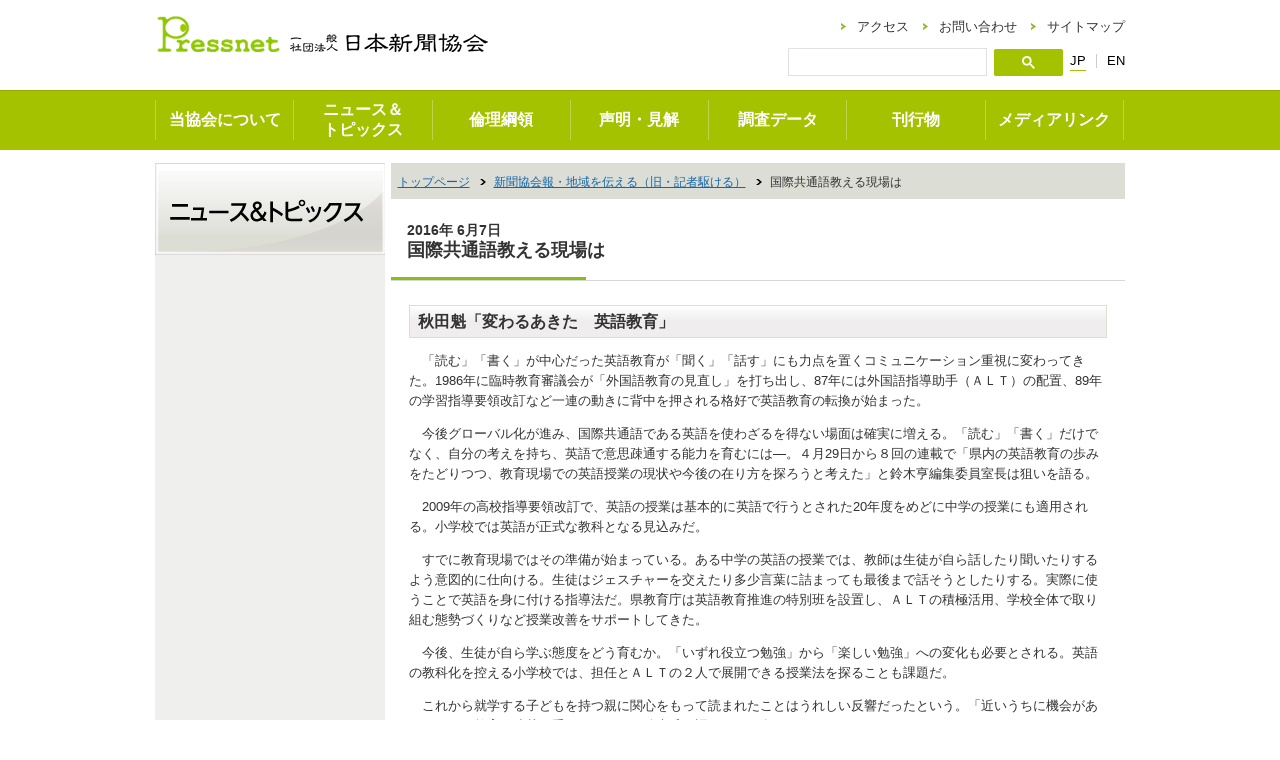

--- FILE ---
content_type: text/html
request_url: https://www.pressnet.or.jp/publication/kisha/160607_10156.html
body_size: 4848
content:
<!DOCTYPE html>
<html lang="ja">
<head>
<meta http-equiv="Content-Type" content="text/html; charset=utf-8" />
<meta http-equiv="X-UA-Compatible" content="IE=edge,chrome=1">

 <title>
 
 
 
 
 
 2016年6月7日 国際共通語教える現場は
 
 | 新聞協会報・地域を伝える（旧・記者駆ける）｜刊行物｜日本新聞協会</title>
 <meta name="Description" content="社団法人日本新聞協会のホームページ。新聞界の動向や関連データを掲載。" />
 <meta name="Keywords" content="日本新聞協会,新聞" />

<meta http-equiv="Content-Style-Type" content="text/css" />
<meta http-equiv="Content-Script-Type" content="text/javascript" />
<link rel="stylesheet" type="text/css" media="all,screen" href="/common/css/import.css" />
<link rel="stylesheet" type="text/css" media="all,screen"  href="/common/css/font_m.css" id="fontSize" />
<script src="//code.jquery.com/jquery-1.11.3.min.js"></script>
<script src="//code.jquery.com/jquery-migrate-1.2.1.min.js"></script>
<script type="text/javascript" src="/common/js/jquery.cookie.js"></script>
<script type="text/javascript" src="/common/js/jquery.droppy.js"></script>
<script type="text/javascript" src="/common/js/common.js"></script>
</head>
<body>
<div id="wrap">

<div id="header" class="clearfix">
 <div id="headerInner">
  <div id="headerId"><a href="/"><img src="/common/images/header_id.gif" alt="一般社団法人 日本新聞協会" /></a></div>
  <div class="headerClass"><a href="/"><img src="/common/images/header_class.png" width="173" alt="一般社団法人 日本新聞協会" /></a></div>
  <div class="btnBox"><a href="#" class="btnMenu"><img src="/images/new/btn_menu.png" alt="MENU" width="45"  /></a></div>
  <div id="headerMain">
   <div id="headerControl" class="clearfix">
    <div id="headerNavi">
     <ul>
      <li id="naviAccess"><a href="/access/">アクセス</a></li>
      <li id="naviContact"><a href="/contact/">お問い合わせ</a></li>
      <li id="naviSitemap"><a href="/sitemap/">サイトマップ</a></li>
     </ul>
    </div>
   </div>
   <div id="headerInfo">
	   <div id="headerLang">
     <ul>
      <li id="langJa"><a href="/">JP</a></li>
      <li id="langEn"><a href="/english/">EN</a></li>
     </ul>
    </div>
	     <div id="headerSearch">
     <form method="get" action="https://www.google.co.jp/search">
      <input type="text" name="q" maxlength="255" value="" id="search" /><input type="image" name="search_btn" id="search_btn" src="/images/new/search_btn.gif" />
      <input type="hidden" name="ie" value="uft-8" />
      <input type="hidden" name="oe" value="utf-8" />
      <input type="hidden" name="hl" value="ja" />
      <input type="hidden" name="domains" value="www.pressnet.or.jp" />
      <input type="hidden" name="sitesearch" value="www.pressnet.or.jp" />
     </form>
    </div>
</div>
  </div>
  </div>
 </div>

 <div id="naviGlobal">
 <ul>
	 <li><a href="/about/">当協会について</a>
   <ul>
    <li><a href="/about/organization/">組織</a></li>
    <li><a href="/about/history/">歴代会長・副会長</a></li>
    <li><a href="/about/article/">定款</a></li>
    <li><a href="/about/commendation/">表彰事業</a></li>
    <li><a href="/about/recruitment/">募集事業</a></li>
    <li><a href="/about/shimbun_shukan/">新聞週間</a></li>
    <li><a href="/about/standard/">規定・指針・規格</a></li>
    <li><a href="/about/keigen/">軽減税率の取り組み</a></li>
    <li><a href="/about/environment/">環境への取り組み</a></li>
    <li><a href="/about/balancesheet/">財務諸表</a></li>
    <li><a href="/about/recruit/">職員採用情報</a></li>
	<!-- <li><a href="/topics/#others">お知らせ</a></li> -->
   </ul>
  </li>
  <li><a href="/topics/">ニュース＆<br>トピックス</a>
   <ul>
    <li><a href="/topics/#news">新聞協会ニュース</a></li>
    <li><a href="/topics/#overseas">海外情報ポータル</a></li>
    <li><a href="/topics/#shimen">新聞協会報・紙面モニターから</a></li>
    <li><a href="/topics/#kisha">新聞協会報・地域を伝える</a></li>
    <!-- <li><a href="/topics/#others">その他・お知らせ</a></li> -->
   </ul>	  
  </li>
  <li><a href="/outline/">倫理綱領</a>
   <ul>
    <li><a href="/outline/ethics/">新聞倫理綱領</a></li>
    <li><a href="/outline/sale/">新聞販売綱領</a></li>
    <li><a href="/outline/advertisement/">新聞広告倫理綱領/新聞広告掲載基準</a></li>
   </ul>
  </li>
  <li><a href="/statement/">声明・見解</a>
   <ul>
    <li><a href="/statement/report/">取材と報道</a></li>
    <li><a href="/statement/copyright/">著作権</a></li>
    <li><a href="/statement/sales/">新聞販売</a></li>
    <li><a href="/statement/privacy/">「個人情報保護法」「特定秘密保護法」など取材に関わる法制</a></li>
     <li><a href="/statement/education/">新聞の教育活用</a></li>
     <li><a href="/statement/broadcasting/">通信・放送</a></li>
     <li><a href="/statement/ai/">生成AI（人工知能）</a></li>
   </ul>
  </li>
  <li><a href="/data/">調査データ</a>
   <ul>
    <li><a href="/data/circulation/">発行部数</a></li>
    <li><a href="/data/advertisement/">新聞広告</a></li>
    <li><a href="/data/finance/">財務</a></li>
    <li><a href="/data/paper/">用紙</a></li>
    <li><a href="/data/employment/">雇用</a></li>
    <!--<li><a href="/data/reader/">新聞と読者</a></li>-->
    <li><a href="/data/media/">デジタルメディア</a></li>
    <li><a href="http://nie.jp/research/" target="_blank"><span>NIEに関する調査</span></a></li>
   </ul>
  </li>
  <li><a href="/publication/">刊行物</a>
   <ul>
    <!--<li><a href="/publication/shimen/">新聞協会報・紙面モニターから</a></li>-->
    <!--<li><a href="/publication/kisha/">新聞協会報・記者駆ける</a></li>-->
    <li><a href="/publication/kyoukaihou/">新聞協会報</a></li>
    <li><a href="/publication/kenkyu/">新聞研究</a></li>
    <li><a href="/publication/gijutsu/">新聞技術</a></li>
    <!-- <li><a href="/adarc/hou/" target="_blank"><span>新聞広告報</span></a></li> -->
    <!--<li><a href="/publication/nsk/">NSK経営リポート</a></li>-->
    <!--li><a href="/english/newsb/">NSK News Bulletin Online(Monthly)</a></li-->
    <li><a href="/publication/book/">書籍</a></li>
    <li><a href="/publication/order/">注文方法</a></li>
   </ul>
  </li>
  <li><a href="/medialink/">メディアリンク</a> </li>
 </ul>
</div>
<nav class="slideMenu">
  <ul>
    <li class="first">
      <div class="headerClass" style="opacity:0;"><a href="/"><img src="/common/images/header_class.png" width="173" alt="一般社団法人 日本新聞協会" /></a></div>
      <div class="btnBox" style="opacity:0;"><a href="#" class="btnClose"><img src="/common/images/btn_close.png" alt="CLOSE" width="45"  /></a></div>
    </li>
    <li class="second"><a href="/topics/">ニュース＆トピックス</a></li>
    <li><a href="/outline/">倫理綱領</a></li>
    <li><a href="/statement/">声明・見解</a></li>
    <li><a href="/data/">調査データ</a></li>
    <li><a href="/publication/">刊行物</a></li>
    <li><a href="/medialink/">メディアリンク</a></li>
    <li><a href="/about/">日本新聞協会について</a></li>
    <li><a href="/access/">アクセス</a></li>
    <li><a href="/contact/">お問い合わせ</a></li>
    <li><a href="/sitemap/">サイトマップ</a></li>
  </ul>
</nav>

 <div id="container" class="clearfix">
  <div id="content">




   <div id="topicpath">
    <ol>
     <li><a href="/">トップページ</a></li>



    

 
     <li><a href="https://www.pressnet.or.jp/publication/kisha/">新聞協会報・地域を伝える（旧・記者駆ける）</a></li>
 

     <li>国際共通語教える現場は</li>
    </ol>
   </div>
<h1><span>2016年 6月7日</span><br>国際共通語教える現場は</h1>
   <div id="contentInner">
<h2>
	秋田魁「変わるあきた　英語教育」</h2>
<p>
	　「読む」「書く」が中心だった英語教育が「聞く」「話す」にも力点を置くコミュニケーション重視に変わってきた。1986年に臨時教育審議会が「外国語教育の見直し」を打ち出し、87年には外国語指導助手（ＡＬＴ）の配置、89年の学習指導要領改訂など一連の動きに背中を押される格好で英語教育の転換が始まった。</p>
<p>
	　今後グローバル化が進み、国際共通語である英語を使わざるを得ない場面は確実に増える。「読む」「書く」だけでなく、自分の考えを持ち、英語で意思疎通する能力を育むには―。４月29日から８回の連載で「県内の英語教育の歩みをたどりつつ、教育現場での英語授業の現状や今後の在り方を探ろうと考えた」と鈴木亨編集委員室長は狙いを語る。</p>
<p>
	　2009年の高校指導要領改訂で、英語の授業は基本的に英語で行うとされた20年度をめどに中学の授業にも適用される。小学校では英語が正式な教科となる見込みだ。</p>
<p>
	　すでに教育現場ではその準備が始まっている。ある中学の英語の授業では、教師は生徒が自ら話したり聞いたりするよう意図的に仕向ける。生徒はジェスチャーを交えたり多少言葉に詰まっても最後まで話そうとしたりする。実際に使うことで英語を身に付ける指導法だ。県教育庁は英語教育推進の特別班を設置し、ＡＬＴの積極活用、学校全体で取り組む態勢づくりなど授業改善をサポートしてきた。</p>
<p>
	　今後、生徒が自ら学ぶ態度をどう育むか。「いずれ役立つ勉強」から「楽しい勉強」への変化も必要とされる。英語の教科化を控える小学校では、担任とＡＬＴの２人で展開できる授業法を探ることも課題だ。</p>
<p>
	　これから就学する子どもを持つ親に関心をもって読まれたことはうれしい反響だったという。「近いうちに機会があれば、また教育の連載を手がけたい」と鈴木氏は語った。（有）</p>
<p>
	<a href="http://www.pressnet.or.jp/publication/kisha/160531_10143.html">前のページ</a></p>
<p class="parHead">
	<a href="http://www.pressnet.or.jp/publication/kisha/160614_10175.html">次のページ</a></p>


  
    
  
   </div><!-- contentInner end -->
</div>

  <!-- 20220401更新予定 --><div id="side">
   <h2 class="pc"><a href="/topics/"><img src="/topics/images/side_title.gif" alt="ニュース＆トピックス"/></a></h2>
   <h2 class="sp"><a href="/topics/"><img src="/topics/images/side_title_sp.gif" alt="ニュース＆トピックス"/></a></h2>
    <div id="sideNavi-1">
    <ul>
          <!--li><a href="/about/recruitment/essay/"><img src="images/essay2018.gif" width="100%" alt="新聞配達エッセー作品募集中" /></a></li--> 
                 <!--li><a href="/about/shimbun_shukan/marche201610/index.html"><img src="images/bnr_marche.gif" width="100%" alt="ＡＫＢ48がニュースペーパーマルシェに登場！" /></a></li-->    
               <!--li><a href="/about/recruitment/essay/"><img src="images/essay_entry.gif" width="100%" alt="新聞博物館" /></a></li-->
               <!--<li><a href="http://www.np-labo.com/" target="_blank"><img src="images/bnr_labo.gif" width="100%" alt="新聞博物館" /></a></li>-->
               <!--<li><a href="/about/recruitment/essay/list_2018.html"><img src="/member/images/essay.jpg" width="100%" alt="エッセイコンテスト" /></a></li>-->
      <!--<li><a href="/about/recruitment/essay/list_2018.html#contentMovie"><img src="../../images/bnr_movie.jpg" width="100%" alt="ショートムービー公開中" /></a></li> -->
      <!--li><a href="http://newspark.jp/newspark/" target="_blank"><img src="images/newspark.gif?2016" width="100%" alt="ニュースパーク" /></a></li--> 
      <!--<li><a href="/news/"><img src="images/news.jpg" alt="新聞協会・報道界のニュースはこちら" /></a></li>-->
      <!--li><a href="http://www.yondoku.com/" target="_blank"><img src="images/yondoku.gif" alt="HAPPY NEWSキャンペーン 新聞には気づく、感じる、考えるがいっぱい。 新聞PRウェブサイト「よんどく！」 読んでとくする、新聞のつかいかた" /></a></li-->
      <!--li><a href="/about/songs/"><img src="images/songs_02.gif" alt="しんぶんのうた" /></a></li-->
            <!--li><a href="/about/commendation/chiikikouken/guidelines.html"><img src="images/chiik.jpg" alt="地域貢献大賞" /></a></li-->
    </ul>
   </div>
</div>



  
 </div>
 <div id="anchorTop"><a href="#pageTop">ページの先頭へ</a></div>
 

  <div id="footer">
    <div class="inner"><div id="footerAddress">
      <address>
        <p class="title">一般社団法人 日本新聞協会</p>
        <p>〒100-8543 東京都千代田区内幸町2-2-1 <br>TEL：03-3591-4401</p>
      </address>
      <ul class="clearfix">
        <li><a href="/privacy_policy/">プライバシーポリシー</a></li>
      </ul>
    </div>
    <div id="footerCopyright">
      <p>「Pressnet」に掲載している記事・写真・図表などの無断転載を禁止します<br />
      すべての著作権は、日本新聞協会に帰属します<br />
      転載を希望される場合は、日本新聞協会出版広報部出版広報担当にご連絡ください</p>
      <p class="copyright">Copyright Nihon Shinbun Kyokai. All rights reserved. </p>
    </div></div>
  </div>

</div>

</body>
</html>




--- FILE ---
content_type: text/css
request_url: https://www.pressnet.or.jp/common/css/layout_new.css?20220401
body_size: 6516
content:
@charset "utf-8";

/* 0. setting
---------------------------------------------------------*/
body {
 background-color:#FFFFFF;
 color:#333333;
 text-align:center;
}

/* 1. wrap
---------------------------------------------------------*/
#wrap {

}

#headerInner,#container,#anchorTop,#footer {
 width:970px;
 margin-left:auto;
 margin-right:auto;
 text-align:center;
}

#content,#side,#footerAddress {
 text-align:left;
}

/* 2. header
---------------------------------------------------------*/
#header {
	height: 90px;
}

#headerId {
 float:left;
	width:330px;
	padding:16px 0;
}

#headerMain {
 float:right;
 width:350px;
}
#headerMain ul {
 margin:0;
}
#headerMain li {
 float:left;
}
#headerMain li a {
 display:block;
}

#headerControl,#headerInfo {
 float:right;
 text-align:right;
}
#headerControl {
 width:311px;
}
#headerInfo {
 display:block;
}
#headerSize,#headerLang,#headerNavi,#headerSearch {
 	float: right;
	vertical-align:top;
}
#headerSize {
 width:141px;
	margin-top:3px;
}
#headerLang {
 width:170px;
}
#headerSeach {
 width:370px;
}

#headerLang {
	width: auto;
	margin-left: 7px;
}
#headerLang ul {
 padding-top: 6px;
}
#headerLang ul li:first-child {
	line-height:1;
	padding-right: 10px;
	border-right: 1px solid #CCCCCC;
}
#headerLang ul li:last-child {
	line-height:1;
	padding-left: 10px;
}
#headerLang ul li {
	line-height:1;
	height: 14px;
}
#headerLang ul li a {
 	font-size: 13px;
	text-decoration: none;
	color: #000;
}
html:lang(ja) #headerLang ul li:first-child a{
	border-bottom: 1px solid #a4c200;
    padding-bottom: 3px;
}

#headerInfo {
	margin-top:15px;
	text-align:right;
}

#headerNavi {
 padding: 20px 0 0 0;
width: auto;
}
#headerNavi ul {
 margin: 0;
}
#headerNavi li {
margin-right: 30px;
}
#headerNavi li:last-child {
margin-right: 0px;
}
#headerNavi li a {
text-decoration: none;
color: #333;
font-weight: normal;
line-height: 1;
	position: relative;
}
#headerNavi li a:hover {
text-decoration: underline;
}
#headerNavi li a::after{
	content: "";
	background: url("../../images/new/arrow.png")no-repeat;
	position: absolute;
	top: 3px;
	left: -16px;
	width: 5px;
	height: 7px;
	background-size: 100%;
}


#headerSearch {
 display:inline-block;
}

#headerSearch form {
 display:inline;
}
#headerSearch input {
 vertical-align:middle;
}
#headerSearch input#search {
	background-color: #fff;
	border: 1px solid #DFE1E5;
	width: 197px;
	height: 26px;
	margin-right: 7px;
	padding: 0;
}



/* 4. topicpath
---------------------------------------------------------*/
#content #topicpath {
 padding:.5em;
 background-color:#DCDDD5;
}
#content #topicpath ol {
 margin:0;
 padding:0;
}
#content #topicpath li{
 display:inline;
 font-size:92%;
	white-space:nowrap;
}

#content #topicpath ol li a{
 padding-right:20px;
 background:url(../images/topicpath.gif) right center no-repeat;
 font-weight:normal;
}

/* container
---------------------------------------------------------*/
#container {
 margin-top:1em;
	background:url(../images/container_bg.gif) left top repeat-y;
}

/* content
---------------------------------------------------------*/
#content {
 float:right;
 width:734px;
	padding-bottom:16px;
}

#content h1 {
 padding:20px 16px;
	padding-right:0;
	background:url(../images/h1_bg.gif) left bottom no-repeat;
}

#contentInner {
 padding:0 18px;
}

/*movie-------------------------*/
#contentMovie {
  position: relative;
  width: 100%;
  padding-top: 48.4%;
  max-width: 600px;
  margin: 20px auto 0;
  clear:both;
}
#contentMovie iframe {
  position: absolute;
  top: 0;
  right: 0;
  width: 100% !important;
  height: 100% !important;
}

/* side
---------------------------------------------------------*/
#side {
 width:230px;
 float:left;
}
#side h2 {
 margin:0 !important;
	padding:0 !important;
 border:none;
}

#sideNavi {
 margin-left:3px;
	background-color:#FFFFFF;
}
#sideNavi ul {
 margin-top:3px;
}
#sideNavi ul ul {
 margin-left:10px;
}
#sideNavi li {
 border-bottom:1px dotted #DCDDD5;
}
#sideNavi li li {
 border-top:1px dotted #DCDDD5;
 border-bottom:0;
}
#sideNavi li.end {
 border-bottom:none;
}
#sideNavi a,#sideNavi span {
 display:block;
	padding:.3em .7em;
	padding-right:18px;
	background:url(../images/side_navi_icon.gif) 215px center no-repeat;
	text-decoration:none;
	line-height:1.4;
}
#sideNavi li li a {
	background-position:205px center;
}
#sideNavi span {
	background:none;
}
#sideNavi a:hover {
 background-color:#DCDDD5;
}
#sideNavi a span {
  padding:0;
  padding-right:16px;
  background:url(../images/icon_blank.gif) right center no-repeat;
  display: inline-block;
}

/* anchorTop
---------------------------------------------------------*/
#anchorTop {
 width:958px;
 padding:6px;
 background-color:#EFEFED;
	text-align:right;
}
#anchorTop a {
 padding-right:15px;
	background:url(../images/anchor_top.gif) right center no-repeat;
}

/* footer
---------------------------------------------------------*/
#footer {
 width: 100%!important;
	margin: 114px 0 0!important;
	padding: 55px 0 70px!important;
	background: #000
}
#footer .inner{
	width: 970px;
	margin-left: auto;
	margin-right: auto;
	text-align: center;
	overflow: hidden;
}

#footerAddress {
 float:left;
 left:300px;
}
#footerAddress p.title{
 font-size: 20px;
	color: #fff;
	font-weight: bold;
}
#footerAddress li a{
	color: #fff;
	text-decoration: none;
}
#footerAddress li a:hover{
	text-decoration: underline;
}
#footerCopyright {
 float:right;
	width:481px;
 text-align:right;
}

#footer p {
 margin:.2em 0;
	line-height:1.25;
	color: #fff;
}
#footer ul {
	background:url(../images/footer_line.gif) left top repeat-y;
}
#footer li {
 float:left;
 padding:0 11px;
	background:url(../images/footer_line.gif) right top repeat-y;
}

/* option
---------------------------------------------------------*/
#content .naviAnchor {
 margin-top:.5em;
 padding:.5em;
	background-color:#EFEFED;
}
#content .naviAnchor ul {
 margin:0;
	list-style:none;
}
#content .naviAnchor li {
 display:inline;
	padding:.3em;
	background:none;
	white-space:nowrap;
	_white-space:normal;
}
*:first-child+html #content .naviAnchor li {
	white-space:normal;
}
#content .naviAnchor li a {
 padding-left:15px;
	background:url(../images/icon_arrow_down.gif) left center no-repeat;
}





--- FILE ---
content_type: text/css
request_url: https://www.pressnet.or.jp/common/css/module/mod_link.css
body_size: 2055
content:
@charset "utf-8";

/* 0. default
---------------------------------------------------------*/
a:link    { color:#1467AB;}
a:visited { color:#0B3960;}
a:hover   { color:#CA4C01; text-decoration:none;}
a:active  { color:#EB9854;}

/* 1. icon link
---------------------------------------------------------*/
/* large icon */
a.iconPdf,
a.iconRss,
a.iconDoc,
a.iconXls,
a.iconPpt {
 margin-right:3px;
 padding-right:20px;
 background-repeat:no-repeat;
 background-position:right .4em;
}
a.iconPdf { background-image:url(../../images/icon_pdf.gif);}
a.iconRss { background-image:url(../../images/icon_rss.gif);}
a.iconDoc { background-image:url(../../images/icon_doc.gif);}
a.iconXls { background-image:url(../../images/icon_xls.gif);}
a.iconPpt { background-image:url(../../images/icon_ppt.gif);}

/* small icon */
a.iconBlank,
a.iconJump,
a.iconMail,
a.iconSound,
a.iconMovie {
 margin-right:3px;
 padding-right:15px;
 background-repeat:no-repeat;
 background-position:right .4em;
}
a.iconBlank { background-image:url(../../images/icon_blank.gif);}
a.iconJump  { background-image:url(../../images/icon_jump.gif);}
a.iconMail  { background-image:url(../../images/icon_mail.gif);}
a.iconSound { background-image:url(../../images/icon_sound.gif);}
a.iconMovie { background-image:url(../../images/icon_movie.gif);}

/* link icon */
a.iconLink,p.iconLink,table.tblDate td {
 padding-left:18px;
 background-repeat:no-repeat;
 background-position:left .4em;
 background-image:url(../../images/icon_link.gif);
}
a.iconLink {
 margin:0 3px;
}

/* 2. heading link
---------------------------------------------------------*/
h2 a,h3 a {
 text-decoration:none;
}

/* 3. anchor link
---------------------------------------------------------*/
a.pageAnchor {
 margin:0 3px;
 padding-right:13px;
 background:url(../../images/pageanchor.gif) no-repeat right center;
 white-space:nowrap;
}

/* 4. page top link
---------------------------------------------------------*/
p.pageTop {
 clear:both;
 margin-top:2.5em;
 font-size:85%;
 text-align:right;
}
p.pageTop a {
 padding-left:13px;
 background:url(../../images/pagetop.gif) no-repeat left center;
}
